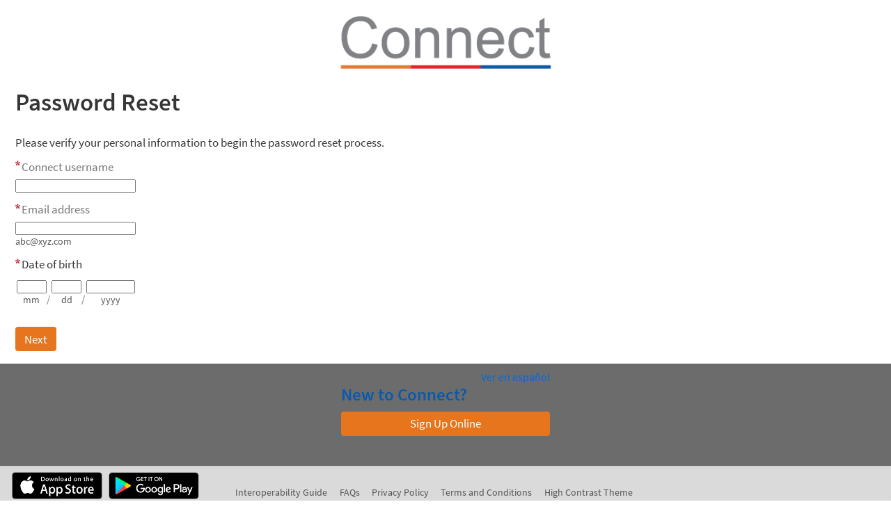

--- FILE ---
content_type: text/html; charset=utf-8
request_url: https://www.myconnectnyc.org/mychart/passwordreset.asp?postloginurl=Authentication%2F%3Futm_source%3Dcolumbianps.org%26utm_medium%3Dheader%26utm_campaign%3Duniversal_appointment%26lang%3Despanol
body_size: 30543
content:
<!DOCTYPE html PUBLIC "-//W3C//DTD XHTML 1.0 Strict//EN" "http://www.w3.org/TR/xhtml1/DTD/xhtml1-strict.dtd">
<html xmlns="http://www.w3.org/1999/xhtml" xml:lang="en" lang="en" dir="ltr" class="notile">
<head>
<title>Connect - Password Reset page</title>
<meta http-equiv="content-type" content="text/html; charset=utf-8" />
<meta http-equiv="X-UA-Compatible" content="IE=edge" />
<meta name="format-detection" content="telephone=no" />
<link rel="icon" href="/mychart/en-US/Images/favicon.ico" />
<link type="text/css" rel="stylesheet" media="All" href="/mychart/en-us/styles/common.css?v=IVAjIm8JH4K%2fwCEPpLJ7G7m2kL%2fbsDElC1BNxejzRRHZg9baaC0jHbmT%2b8WCkuY%2f" />
<link type="text/css" rel="stylesheet" media="All" href="/mychart/en-us/styles/prelogin.css?v=rs6Fcg7XnLsuAMaHdYAcgFUz1eDsywu%2bFdmA3vK5hEzi03uB0tN7XoUakN2hwDqb" />
<link type="text/css" rel="stylesheet" media="All" href="/mychart/en-us/styles/component.css?v=b4i2GWRixKr7AUfA8663QJ5Ot%2fjZljwLtFFHG0baG4XBqGuh2P%2fMfD95pmS%2fF58T" />
<link type="text/css" rel="stylesheet" media="All" href="/mychart/en-us/styles/themes.css?v=eX1zCFG8e96CJXGuFDsmQrIJwKdibAQILthUsHSXwRAuS37KWPJyUSAiOi%2fwTKsa" />
<link type="text/css" rel="stylesheet" media="All" href="/mychart/en-us/styles/externalcolors.css?v=YtDWySRrkyTdr9BRFOXkyRkiCPUdkRM0B2ySkcEsr0JFL7ZuNiGISiHr%2frs41qVR" />
<!-- -->
<style nonce='EDC84846D4D8403D95B3CA4C4154EE8E' type='text/css' id='initialBodyClass'>html{background:none!important;}body{display:none!important;}</style>
<script nonce='EDC84846D4D8403D95B3CA4C4154EE8E' type='text/javascript'>if(self===top){var InitialBodyClass=document.getElementById('initialBodyClass');if(InitialBodyClass){InitialBodyClass.parentNode.removeChild(InitialBodyClass);}}else{top.location=self.location;}</script>
<!-- -->
<noscript><meta http-equiv="refresh" content="0;./nojs.asp" /></noscript>
<script src="/mychart/scripts/external/jquery.min.js?v=dqxdLQ2Y83D6EaEYrLzaUrYn5wzP6l2FGLI3si712tHs63GZxVscQrCKdA7Yq51Y" integrity="" type="text/javascript"></script>
<script src="/mychart/scripts/utilities/jqwrappers.min.js?v=K%2fqP6MAwvP3qNWwI%2b2oznf83sAT%2fS71A4Ula5L5FGG1e4dpxIuRCNXncya%2bcNhDx" integrity="" type="text/javascript"></script>
<script src="/mychart/scripts/external/handlebars.runtime.min.js?v=7FdSEwuuKKdEffRl1JopFMXfspQhYRlHoF1kZyIDuZRN%2b3udicqZRWBsu97ekSrz" integrity="" type="text/javascript"></script>
<script src="/mychart/scripts/globalscripts/cchomepage.js?v=Kvqf1Gr6ecqf6t6K6a8qZ4qedTBy8N0llbk3u2WFLFFQRHnVaMkkI04XqpUaoMsf" integrity="" type="text/javascript"></script>
<script src="/mychart/scripts/globalscripts/testresultclick.js?v=muOpKBdvC8Mctr4CKIiI0ZGlobV10Lxa3TKgReFFYydeEtZBLt1TPtsD%2fGnGs%2fEs" integrity="" type="text/javascript"></script>
<script src="/mychart/scripts/ui_framework/core/common.min.js?v=Crxw2vKu%2b5K6LDs%2fKgPot9gT8OG45QNtB%2bEUxiH161c9JpRoN7CpTyQq96hxVnj8" integrity="" type="text/javascript"></script>
<script src="/mychart/scripts/ui_framework/core/prelogin.min.js?v=c5BtyRt%2bnxRsurlGbs8LYa7CEuRyVv95ANzvjc5V9z%2fel%2b2uMZfOeYByTRHoUst2" integrity="" type="text/javascript"></script>
<script src="/mychart/scripts/core/core.min.js?v=TnDIK0SeJVs%2f9egpeqEi00HwimrYBXdazuIAjem98b5KZ4hAhVCWDMb3BmGLTr84" integrity="" type="text/javascript"></script>
<script src="/mychart/scripts/core/debug.min.js?v=c1R2rmksYXX8%2fLgkT8xs084epKQgq%2bJI9oaBCXUi1yMsJpueOfInDN2D9sSd0pGE" integrity="" type="text/javascript"></script>
<script src="/mychart/debug/debugsettings?v=1138312578" integrity="" type="text/javascript"></script>
<script src="/mychart/scripts/core/i18n.min.js?v=Sm7q6f3QZX6tGO7yRvZ4rv6kRGuROEVnxmk5fyy89RvDWGL4k%2f6JWNjR4l0HGeZA" integrity="" type="text/javascript"></script>
<script src="/mychart/localization/formats?v=1693134283" integrity="" type="text/javascript"></script>
<script src="/mychart/scripts/wp.fdiutils.min.js?v=EiItjimnaIwJhheHteeLLwSRoMjwlZnqcbh0%2fQztIKCy%2f9yrpYSt11za2K40%2b%2fl0" integrity="" type="text/javascript"></script>
<script src="/mychart/scripts/core/pagestartup.min.js?v=uSBakEaRs4ODaGkbpBlghWaCWNS7JbnKV3aIVpjdz0Exx0%2bRNzIFbPy8VMH5MUEe" integrity="" type="text/javascript"></script>
<script src="/mychart/scripts/core/prelogin.min.js?v=HdNupGXesO8GzPIxK4z%2bYTBFdVhcJox%2fSEICFNjHOiBGYlC2ZcQBvY%2buhBwx2nb7" integrity="" type="text/javascript"></script>
<script src="/mychart/scripts/utilities/utilities.min.js?v=%2bD3%2bs0%2bidt63kLZ5DJ3kTGl%2bUIGyyC7Zum76SsftHJuhPzAjlXxGHYIiUvECUE9b" integrity="" type="text/javascript"></script>
<script src="/mychart/scripts/utilities/communityutilities.min.js?v=ruflTS0HkZ0hth%2fSFToJvgXCOa610OFezJ07XitIJpxsM7biFOIgx95J1yIufoKi" integrity="" type="text/javascript"></script>
<script src="/mychart/scripts/utilities/simpletemplates.min.js?v=jpLEdEuIasjt4wv5neeucAws5fGPThTZoY80Pkp9fRmIX2ZFqF%2fv%2fvnEGcGNKmwK" integrity="" type="text/javascript"></script>
<script src="/mychart/scripts/core/strings.min.js?v=pahhOGnsPXoD0Q%2bXZP4QmTrp7gbJxGmpdZo4MwwjVWKC7C4xKdfemm7QrsUJlGfw" integrity="" type="text/javascript"></script>
<script src="/mychart/context/webserversettings?v=-1557439280" integrity="" type="text/javascript"></script>
<script src="/mychart/en-us/scripts/commonutils.min.js?v=%2fKMpSNhh%2fn1dRr87EB0y7aIDzB9mW8Z0fzakbAPr%2b2kuqqSthxEVS32Qu4r%2b0Jra" integrity="" type="text/javascript"></script>
<script src="/mychart/mnemonics?v=-533031690" integrity="" type="text/javascript"></script>
<script src="/mychart/scripts/ui_framework/core/formvalidation.min.js?v=rwPuM4qXULDJ8fXJ9RT8ZHQb5A2S7kYTKWtNabBCc7xWMQAjl3BbrIKrALjkhgVZ" integrity="" type="text/javascript"></script>
<script src="/mychart/en-us/scripts/intkeepalive.min.js?v=Co2v5HzvWMM%2fPQ%2b98ij8kSmYdoaCDTtMxghUXL6nfzPCW3d0Oe1eQWjAo4GbGEsK" integrity="" type="text/javascript"></script>
<script src="/mychart/en-us/scripts/wp.events.min.js?v=CiFltSNgSO5ZknZAk1fRiTPWHk9YnZbquFzyyItgljlJ5A3F%2b%2bc1pvHeE5vAWwda" integrity="" type="text/javascript"></script>
<script src="/mychart/en-us/scripts/dateformat.min.js?v=NigJR4AlUz63wk3CuDOp%2bWeyQBF2rO7iTLV3fSOXLyPidcOUK4oWc4gXYvkwpjD2" integrity="" type="text/javascript"></script>
<script src="/mychart/en-us/scripts/wp.comm.min.js?v=NI90ggRPboPo60zb%2bcf4hvWTUkyqHMIF9KcBVCXTRTHBKy8sbh7JdjbifvcXjAcR" integrity="" type="text/javascript"></script>
<script src="/mychart/en-us/scripts/wp.utils.min.js?v=sEl77TUUAmq4UqAyftMYOTlEUgLNIP1zFu%2fh4zmJcdFn3fwQGx5NwiDTCmVl%2b%2fpQ" integrity="" type="text/javascript"></script>
<script src="/mychart/en-us/scripts/wp.telehealthutils.min.js?v=n%2fUcebPM%2fpjdBWQ6c8eaArCNywRJ5Q3%2bIcTDANNE44EykZ84YGCspaAeeGgM59cj" integrity="" type="text/javascript"></script>
<script src="/mychart/en-us/scripts/mychartjsstrings.min.js?v=G1IBSlpxuTWWshnUTMLTiHQPraqI1J2Ripz34ttwqL%2fMd7PoSEX8FZVvLNQwhWEF" integrity="" type="text/javascript"></script>
<script src="/mychart/rulestring/strings?v=-1907633011" integrity="" type="text/javascript"></script>
<script src="/mychart/en-us/scripts/wp.dom.min.js?v=%2b4kV6DzxhB43xDY8es%2fFbC54Yhmuaxh6Hafs6N8Xc%2bSNljlPA8Zb3mDjYx46rlfe" integrity="" type="text/javascript"></script>
<script src="/mychart/en-us/scripts/wp.controls.min.js?v=x6FL2pfYxOAZ9zKc7mVZjE7PTjlfgs07S6aH2ggFuJfLVHjrtXoPtsCe34UJzuqU" integrity="" type="text/javascript"></script>
<script src="/mychart/en-us/scripts/wp.controls.menu.min.js?v=C5M%2fuqHtVsP4thQD1x7cEZOoLXejq7PnBlWljWHRtS6aBG%2ff9aYh2oS%2blDP7%2bzVL" integrity="" type="text/javascript"></script>
<script src="/mychart/en-us/scripts/effects.min.js?v=Vmrv9jE98iq5leZS9IODDJhdwnyuQiS6g%2f2VhhvplgFQuHG0AKilwn8mS6mfOqKY" integrity="" type="text/javascript"></script>
<script src="/mychart/en-us/scripts/wp.strings.min.js?v=tYc6P%2fxcJAr2kilDeK529aQwmbzlOPYGcYxHTb9M5hzKNkj34iVYUxdcxSGlyUSN" integrity="" type="text/javascript"></script>
<script src="/mychart/scripts/utilities/jqueryextensions.min.js?v=naGYH3Wfs2OFSWJ8%2f%2bqnAJCQopPhsdZ3nVEMX78ACdOpeJ0ggJ6UYnXxOrl1n9wp" integrity="" type="text/javascript"></script>
<script src="/mychart/scripts/utilities/handlebarshelpers.min.js?v=%2bVSdiDV9aGjBl83t5JXhnpYvNup3Pu%2bCyUC9F4sJLC36c%2f9Kw40l4PHcyAEQVP4k" integrity="" type="text/javascript"></script>
<script src="/mychart/scripts/utilities/behaviors.min.js?v=2CZCoQ%2byPvgl3pn1yNrgYTWo27dFkDh4o5txCKPQmOSKr9lUOIo4g4ZNMUcX4SKy" integrity="" type="text/javascript"></script>
<script src="/mychart/scripts/utilities/epicpxhelpers.min.js?v=HA5nOKh0WYbbZJ%2b2qtW%2f2S1wC%2b0CcgOOdI%2b9K3wGkpQbQyLZKU7Uq4V1ZXhZdISx" integrity="" type="text/javascript"></script>
<script src="/mychart/scripts/ui_framework/core/uiframeworkbindings.min.js?v=3Ldn%2b6lJz4%2b%2f89vmAef6kDJ2G8dlbJFaZzm70hFA%2fbWyVdnVh8JqYAeRyk7qAU%2fj" integrity="" type="text/javascript"></script>
<script src="/mychart/templates/vbbaselinks.tmpl.min.js?v=fTUltDbBIRyBRD1cfuOKUSCC3C7gdSOOY%2bU%2bL5ikdS1saqvjPFJBhcrtDQkaIO4U" integrity="" type="text/javascript"></script>
<script src="/mychart/templates/vbprintheader.tmpl.min.js?v=HEbFOLBooXSas7nI6pqYnSZvS%2fTqmEi8qu%2bZ0SHlutsRP23hVlI3rk36K7ahNLvX" integrity="" type="text/javascript"></script>
<script src="/mychart/templates/loggingout.tmpl.min.js?v=UdRl5dsu8T8vtl6ETo2N6%2febCtSt1j1FlE16MvNYUuB4tdinlNErWim8Bmv%2buryA" integrity="" type="text/javascript"></script>
<script src="/mychart/templates/buttonbar.tmpl.min.js?v=VFksBe1PfcBA12rVHSDLg23bw9u3B4FSRfTFWMC82trQ%2fY6PKk%2fIMqaW7BPdHJTX" integrity="" type="text/javascript"></script>
<script src="/mychart/templates/overlay.tmpl.min.js?v=x2F%2fzxNQLLzoXV4%2bVwwxIyZUj9H96AH64bJOOA6nEBuDqpvct6yJdsbAwnc1ANvz" integrity="" type="text/javascript"></script>
<script src="/mychart/templates/loading.tmpl.min.js?v=SaZlN2Qph0KGPpbzE6Yb0fofPdYLt7ren3QQNkbC2Kk0RY%2bV1VLI7IHm3yg5oC9D" integrity="" type="text/javascript"></script>
<script src="/mychart/templates/externaljump.tmpl.min.js?v=y6ABphnVUS6TafQYgbLRT7YcCZFsIeDSv1Fc%2fobKCdc5io1Dzq4Iwx39UPh7gcrr" integrity="" type="text/javascript"></script>
<script src="/mychart/templates/scrollbarwidth.tmpl.min.js?v=KeuHDw8eAQkd%2bTCR8EAl9qwWP%2bRugVxGm9LItRTtVSH0WXgN%2bcGT9G19tAdpjTZA" integrity="" type="text/javascript"></script>
<script src="/mychart/templates/externalorganizationdetails.tmpl.min.js?v=POy5sNUkXEL21%2fnaAWQ%2bLHX4TITYBKobgBnX%2fxWnRTJE%2fzL2TjRVtoipPppSDgDq" integrity="" type="text/javascript"></script>
<script src="/mychart/templates/externalorganizationicon.tmpl.min.js?v=QPLYpBl2a4rS3kCPk9AyJqgNrPHk9jvl9w%2b2s7ZePt0rdyKEEut3xkXLLG6ev0Ux" integrity="" type="text/javascript"></script>
<script src="/mychart/templates/externalloadingindicator.tmpl.min.js?v=4FnLLYpQUx%2fwMLGYvp%2floX%2bagDiXr9QVxfVbRqqBUMpPxzrqY8e%2fNFgYtSMC55sG" integrity="" type="text/javascript"></script>
<script src="/mychart/templates/ui/ajaxspinner.tmpl.min.js?v=cK84eDhN7K8wmmRP2MWmcYoULpy8QRzYHYT8HO0XrsiwqkiaAiBr74ngbL95%2bcAw" integrity="" type="text/javascript"></script>
<script src="/mychart/templates/ui/zerostate.tmpl.min.js?v=NFLKDWpFS%2fB9lATQWeCpjRTfMGPpTZ%2bba4AJNlCYHRp3LpYTO3AE5%2fRkjMWnE%2buY" integrity="" type="text/javascript"></script>
<script src="/mychart/scripts/controllers/controller.min.js?v=%2bXLHC6Veavj91Hjz8YxCdcyAAbJFtb2tJP6HWZqaccw3r3pnNpJ0pzoqEswSMSHZ" integrity="" type="text/javascript"></script>
<script src="/mychart/scripts/components/component.min.js?v=wQg%2fPXIEK4tPAfEsOirX5cWMeeNbgQmLD9BguRj37UO07me1luOj%2fHKpTPwUnbLz" integrity="" type="text/javascript"></script>
<script src="/mychart/templates/infoprelogin.tmpl.min.js?v=pasU2YJXJq7qopR89f0Hv7H30AXcvw3ix6kIOlWHTziSaZw7%2foCJBXQifX5Rn5kN" integrity="" type="text/javascript"></script>
<script src="/mychart/scripts/components/viewcomponent.min.js?v=mO54I0v7wLE69q3QWajgk%2fBL3phhz6GjyPiUCtGYCcLFWW8S9BLo0MpoPJmumavC" integrity="" type="text/javascript"></script>
<script src="/mychart/scripts/components/vb6component.min.js?v=RCYpOxoW0mHwuLJYdH169TfxVZPIQuKXWxjfsIp5Gfy1GBXpj%2bwH9xHQZBzwRu%2b6" integrity="" type="text/javascript"></script>
<script src="/mychart/scripts/components/templatecomponent.min.js?v=Ncmdt1S1MBp9zi4qeGxhkvTZub6OQqSmgeNXGaaC94VqmpDkGiOtWez4vR%2bp7J5u" integrity="" type="text/javascript"></script>
<script src="/mychart/scripts/components/inlineloadingcomponent.min.js?v=GPtWyafWd8dKeA%2f4Lh28N2bIWIotlqM8UzWrYI%2fvRJI2bN6FuKaNPYQ6rKEKHA%2bK" integrity="" type="text/javascript"></script>
<script src="/mychart/scripts/components/inlineloadingwithsourcescomponent.min.js?v=zpujqRzOzRj18Y1gM35EM%2fBdvPEONGnGBeV4HNtpgxfWDnCl6sUmXPGKtV2dXXQ4" integrity="" type="text/javascript"></script>
<script src="/mychart/scripts/components/externaljumppopupcomponent.min.js?v=eWUj16Nv4G8qtXa7Ng%2fxGEAZj8rE0u65ng7Lvb0F9j25BtZK0Z7z%2bkSZhP8gkUxq" integrity="" type="text/javascript"></script>
<script src="/mychart/scripts/components/confirmcomponent.min.js?v=AsES4aYV%2bHmmDX7n12%2fAXkbmgPZYNhnSHa8oYXy3btLDMet9mmrtdEzmguFMYGcK" integrity="" type="text/javascript"></script>
<script src="/mychart/scripts/containers/containercomponent.min.js?v=h%2fsU%2f4FtlJxaRk851stquXOW43apY%2fbvak3vQxvwmYnesmdvqu186%2fbhu1UqIak%2b" integrity="" type="text/javascript"></script>
<script src="/mychart/scripts/containers/positions.min.js?v=%2bpYN6zUSP7piVOZfPALYHrNnYuaD4FbswL%2bBoo7vdMQCgYR37mK53owzph6FE1Ht" integrity="" type="text/javascript"></script>
<script src="/mychart/scripts/containers/popup.min.js?v=UH8APNioISl0YwiKMS6TbYx0irtk0DKNNSFrdImH%2bst5nlqxMN6ETg%2b5qw3WTgRw" integrity="" type="text/javascript"></script>
<script src="/mychart/scripts/containers/panel.min.js?v=pQYJTmH2qVmAAao8oBRLPtNTxKrQMv986odZs60gG6YSDiG0FuF0SYajYF6YPNU%2f" integrity="" type="text/javascript"></script>
<script src="/mychart/templates/calendar.tmpl.min.js?v=PgSuaUgJrvMojYZB6exxFiwnqeMsUfC704KtXWaRt9HuzOVl9BL7My3gLLAJ9oQD" integrity="" type="text/javascript"></script>
<script src="/mychart/scripts/components/calendar.min.js?v=6EB6yB64Goeq%2fBD4JBgyOili3%2fzLwxK2CQhUO2L%2ffmPtT8sHHa2z6ndCZZcRW9iZ" integrity="" type="text/javascript"></script>
<script src="/mychart/scripts/containers/multimonthcalendar.min.js?v=m0eNryMIRfBRyzOSvUJprzS%2bh1XcflE5oRhuQadbdmBzV5GJp06mSo3jjKZi%2bUOf" integrity="" type="text/javascript"></script>
<link type="text/css" rel="stylesheet" media="All" href="/mychart/en-us/styles/calendars.css?v=6s16UKSgobbD94iHrqo0y9As8goaARY%2bqGx2dFBgnmNxTr0NF2FISKZIO0cf9hu%2b" />
<script src="/mychart/en-us/scripts/calendars.min.js?v=%2b5bnxL9Nt%2flQR09YtiIt6b%2bRH0BsLAjoXqp%2b%2fzQKhtZZ96%2fRgXEWwIOFjBrxOTKJ" integrity="" type="text/javascript"></script>
<script src="/mychart/en-us/scripts/wp.validators.min.js?v=poixSN9YBr%2b5q2IvKcKIFHreptI4aDmXrSh%2bn9uYD4fSGDXDa4Emh%2bPlVAscTLqN" integrity="" type="text/javascript"></script>
<script src="/mychart/scripts/containers/htmltemplatecontainer.min.js?v=QgfWb3Og7C6oGMeLYs0L9FIq2u5AW4FJAj9%2bh62UuY8kErR5sDLVRBpdNeAY6c0r" integrity="" type="text/javascript"></script>
<script src="/mychart/scripts/components/safetoredirectcomponent.min.js?v=H0Krd2x7bZ7p8KMRArJFviMQMLsLVbz7ctkHEGvRXROajmXKyrV2t1EkdbGupWOu" integrity="" type="text/javascript"></script>
<script src="/mychart/scripts/components/timeoutwarningcomponent.min.js?v=Gp4wvEUNmlH89beuQf0o8J6UxyIlOqf%2fikSyrzxpzuqrrnyNF1TLTMbRejeDKyRe" integrity="" type="text/javascript"></script>
<script src="/mychart/scripts/components/loggingoutcomponent.min.js?v=4xQPS833F9ttBg%2b2MYBRZYRBtHfW8L74MMSIt3WvScHcBnyYlJyy0izfjZk9O9Bt" integrity="" type="text/javascript"></script>
<script src="/mychart/scripts/components/messagecomponent.min.js?v=yg2MzbKY%2b6CcOrCNATdzbqv797OYvi0QW6lk%2bLYhV7tvcFo4ORkS8hHyoC68FeQ2" integrity="" type="text/javascript"></script>
<script src="/mychart/areas/analytics/scripts/models/viewevent.min.js?v=sAfLHtydALN8s3xX1E0e6pLFcmVv%2bUnrfbhVdNziQag%2fqYHsCVYbUZ77zavLtP9A" integrity="" type="text/javascript"></script>
<script src="/mychart/areas/analytics/scripts/models/useractionevent.min.js?v=6j7iWOtefQj1kxZYidIov7RsQsIrfIh%2fpmYz2m4x2%2fsmqp6qx%2fnnqDj%2fHpT9Buvn" integrity="" type="text/javascript"></script>
<script src="/mychart/areas/analytics/scripts/controllers/usagetrackingcontroller.min.js?v=y3ygVTjZPAmsFqB3bSzIwZiDJvJ2mm%2f3MeNIvtCSAhX25qZCrOyirE9SwToT4dlg" integrity="" type="text/javascript"></script>
<script src="/mychart/scripts/common/model.min.js?v=Ky0JRNvj3a3MWWzaIGupf%2fMXovidBvl8Axx8mkNGNtOAiKPt6S8CG9LqcJifcUCv" integrity="" type="text/javascript"></script>
<script src="/mychart/scripts/common/modelcollection.min.js?v=OehgIkg%2bH%2bGfbNsHC6ch2E%2f5GbhhgiyNc0lbiNWO3J%2fOkDfcHVMJ0fpfk9cgZuFR" integrity="" type="text/javascript"></script>
<script src="/mychart/templates/ui/command.tmpl.min.js?v=B%2fcA5Q1Mk5odr0NxEVCbTmiit0c8y%2feelQgHEYZC8s2gH1FaUF6vxx6lI03VGaSU" integrity="" type="text/javascript"></script>
<script src="/mychart/scripts/models/ui/command.min.js?v=43sbWTXWok0Yc%2frgIFXvfb6qwxmvwZD1jdyEoprwUQI26tamSrYPYIMf6%2b3C673m" integrity="" type="text/javascript"></script>
<script src="/mychart/scripts/controllers/ui/localeswitchercontroller.min.js?v=4D99MZFXexnfr9P8EMgBxx1jMtTSDgntQZvCafyJQo%2b9zUEd1Jn3Z4rcQl0UezOF" integrity="" type="text/javascript"></script>
<link type="text/css" rel="alternate stylesheet" media="All" href="/mychart/en-us/styles/highcontrast.css?v=dKoHH3x4zR5XwnmD7UeqTH1v7bINRWb5cF4ZVife4%2fojBHEApvIsryimuGDkgqYf" title="High Contrast" disabled="" />
<script src="/mychart/en-us/scripts/signup_login.min.js?v=uRAyaYew036kYTUksytqguZ4%2fr%2fB6%2fkbFR05sVMhwTiOJBWqkx1eWO7Xc4xDsqlF" integrity="" type="text/javascript"></script>
<script src="/mychart/en-us/scripts/wp.strings.min.js?v=tYc6P%2fxcJAr2kilDeK529aQwmbzlOPYGcYxHTb9M5hzKNkj34iVYUxdcxSGlyUSN" integrity="" type="text/javascript"></script>
<link type="text/css" rel="stylesheet" media="All" href="/mychart/en-us/styles/mobile_responsivesite.css?v=kUDbZo4a54Xe86uKhbp2Zjx1VWVCwEy8WAAbutt%2bHBp1POPi6AzKWLUvRqWd2PcE" />
<link type="text/css" rel="stylesheet" media="All" href="/mychart/en-us/styles/mobile_gridadapter.css?v=0TtspZ0Y7jIwvNkIT%2bAwt4REGygWI%2fdT1YGGNwmuMiPQVtpUWrJRtInPr4D%2fEn1t" />
<script src="/mychart/scripts/utilities/makevbpageresponsive.min.js?v=xirgWKqTGW49LqQuWD5whumwlVkP3Hz1AuDMqBoWNfWqqlvDKZApOXOvI3deuiN%2b" integrity="" type="text/javascript"></script>
<link type="text/css" rel="stylesheet" media="All" href="/mychart/en-us/styles/authentication.css?v=xNFWX%2fuxE883rIU68JzokweGAfhjGhTi8fzymiDsimbObUa%2b0gua8A9agU6H0rOo" />
<link type="text/css" rel="stylesheet" media="All" href="/mychart/en-us/styles/wc_overrides.css?v=%2bdPBML2mQ9A%2f9M0g1G0QjKcc7TxXDypi686%2brfjl08Ao6cA1XfpmNN24ay1yIylQ" />
<script nonce='EDC84846D4D8403D95B3CA4C4154EE8E' type="text/javascript">
$$WP.Strings.add("PopupHelpIconAlt", HTMLUnencode("See Instructions."), "Global");
$$WP.Strings.add("PopupHelpIconAltFull", HTMLUnencode("See Instructions. Screen readers: use read next line command to hear instructions."), "Global");
</script>
</head>
<body  class="resetPage hasNoCommunityLinks isPrelogin color1 graphicHeader md_default">
<div id="classicPopupRoot" class="overlayContainer"><div id="onboarding-content" class="jqHidden"></div></div><div id="wrap" class="withSidebar" data-hide-during-popup="true"><header id="header" class="prelogin"></header><div id="content" class="hasSidebar"><main id="main"><a class="logo" href="/mychart/" title="Connect"></a><div class="title"><h1 class="header">Password Reset</h1></div><div id="passwordResetErrorMessage" class="alertHeader"></div><p class="pretext">Please verify your personal information to begin the password reset process.</p>
<form autocomplete="off" method="post" action="/mychart/passwordreset.asp" id="passwordresetForm"csp-guid-submit="0A867F3CD0224A75B25533F6580C9E65"><div class="formcontents"><div class="hidden"><input type="hidden" class="hidden" name="passwordresetformtoken" value="EB915414A06941ADAE5D36298447C53A" /></div><div class="formsection legacyLabelledField"><div><label for="userID" class="fieldGroupPrompt required">Connect username</label></div><input data-permissive="true" disabled="disabled" class="disabledfield jsreq withAutoComplete" type="text" autocomplete="username" name="userID" id="userID" maxlength="128" value="" csp-guid-blur="18B9136BED38460BA4A0615BA1781BA1" csp-guid-keyup="0C41918C9E1E417D8665D1DF5D752D79" /><div class="helptext accessibleLabel"></div><div id="userIDerror" class="alert recoverFieldError"></div></div><div class="formsection legacyLabelledField"><label for="email" class="fieldGroupPrompt required">Email address</label><script nonce='EDC84846D4D8403D95B3CA4C4154EE8E' type="text/javascript">var sEmptyFieldErroremail = HTMLUnencode("&lt;span class=&quot;clearlabel&quot;&gt;Error: &lt;/span&gt;Please enter your email address.");var sInvalidFieldErroremail = HTMLUnencode("&lt;span class=&quot;clearlabel&quot;&gt;Error: &lt;/span&gt;Invalid email address.");</script><input disabled="disabled" class="disabledfield jsreq" type="text" name="email" id="email" value="" maxlength="50" csp-guid-keyup="0F8EEDFAF193434B86F128886057878F" csp-guid-blur="C331A014E13C4E61AEC21B8F203BD012" /><div class="helptext accessibleLabel">abc@xyz.com</div><div id="emailerror" class="alert recoverFieldError"></div></div><script nonce='EDC84846D4D8403D95B3CA4C4154EE8E' type="text/javascript">var sEmptyFieldErrorDOB = HTMLUnencode("&lt;span class=&quot;clearlabel&quot;&gt;Error: &lt;/span&gt;Please enter your date of birth."), sInvalidFieldErrorDOB = HTMLUnencode("&lt;span class=&quot;clearlabel&quot;&gt;Error: &lt;/span&gt;Invalid date of birth.");</script><fieldset class="formsection legacyLabelledField"><legend class="fieldGroupPrompt required">Date of birth</legend><label class="clearlabel inlinelabel" for="dob1">Month of birth</label><div class="segment2"><input disabled="disabled" class="disabledfield jsreq" type="text" name="dob" id="dob1" maxlength="2" value="" csp-guid-keyup="40264E69956C4E318F4C57808A773EFB" csp-guid-keydown="A4F6D7C614CC4989BA3E12456807A5BF" csp-guid-blur="0A5118744EE44F9DAA9ADA0796B48E62" csp-guid-click="B34A979207594434B739A79FDBFDAA9B" csp-guid-keypress="784B000906E042F8BB3CD614D6E40089" /><div class="helptext accessibleLabel">mm</div></div><span class="separator subtle">/</span><label class="clearlabel inlinelabel" for="dob2">Day of birth</label><div class="segment2"><input disabled="disabled" class="disabledfield jsreq" type="text" name="dob" id="dob2" maxlength="2" value="" csp-guid-keyup="513CBC00E56F44DFAB35C439FE52103F" csp-guid-keydown="7A4D3E855BE744ACB00B555C72B89DCD" csp-guid-blur="D119D1F06671418D9E3D234E7FD59909" csp-guid-click="120B65CCD08F475FAB54F8C671ED45CE" csp-guid-keypress="3BB301642C4148B79DB48ABDCE86D12A" /><div class="helptext accessibleLabel">dd</div></div><span class="separator subtle">/</span><label class="clearlabel inlinelabel" for="dob3">Year of birth</label><div class="segment4"><input disabled="disabled" class="disabledfield jsreq" type="text" name="dob" id="dob3" maxlength="4" value="" csp-guid-keyup="21A7A1238A604294911EC19676CE83AC" csp-guid-keydown="75BE782AE22B4A22954AF9102C593338" csp-guid-blur="7BA2FB795B834FA7B1446E3B073A3A72" csp-guid-click="0AD2800C1FF5412DAF143D97F1EB3DFA" csp-guid-keypress="4915D701DD7E47E0AD503B86FB6D3D92" /><div class="helptext accessibleLabel">yyyy</div></div><div id="doberror" class="alert recoverFieldError"></div></fieldset><div class="formsection formbuttons"><input class="hidden" type="hidden" name="passwordreset" value="Next" />			<input class="button disabled jsreq nextstep" type="submit" name="PASSWORDRESET" id="PASSWORDRESET" value="Next" title=""  disabled="disabled"/></div> </div></form></main><aside id="sidebar"><div id="locale_container" class="prelogin"><a href="/mychart/passwordreset.asp?postloginurl=Authentication%252F%253Futm%5Fsource%253Dcolumbianps%2Eorg%2526utm%5Fmedium%253Dheader%2526utm%5Fcampaign%253Duniversal%5Fappointment%2526lang%253Despanol&amp;lang=espanol" csp-guid-click="62FF6889E6D94C7086A3EB1A00E020C3"><span class="localename">Ver en español</span><abbr class="abbreviatedname" title="Ver en español">Esp</abbr></a></div><div class="loginAlerts"><div class="hidden errorMessage" id="loginErrorMessage"></div><div id="nojavascript"><span class="alert"><img src="/mychart/en-US/Images/warning.png" alt="" />&nbsp;<span class="clearlabel">Error: </span>You must enable JavaScript to use this site.</span><span><a target="_blank" href="Help/JavaScript">Click here for instructions on enabling JavaScript.</a></span></div></div><div class="posttext"><script type="text/javascript">
				function addContact() 
				{
					if ($('#passwordResetErrorMessage').children().length == 0) {return;}
					else {
						$(".card").append('<br><h4 class="alert" style="color:#ff0000;">Still having trouble logging in?</h4><p>If you do not remember any of this information, please contact Connect Technical Support at 646-962-4200 to help you regain access to your account. Support is available 24 hours a day, 7 days a week.</p><br>');
					}
				}
				addContact();
				</script>
				<h2>New to Connect?</h2><a onclick="$$WP.Utilities.TryRedirect('./signup'); return false;" href="./Signup" class="button otherbutton">Sign Up Online</a></div></aside><footer id="footer"><div id="mainFooter" class="mainStyle"></div><div id="sidebarFooter" class="sidebarStyle"><div id="mychart_by_epic_logo_wrapper"><img id="mychart_by_epic_logo" src="/mychart/en-US/images/MyChartIsEpic_inline_dark.svg" alt="" /></div><span class="copyright" lang="en"><a href="/mychart/Authentication/Login?mode=stdfile&amp;option=epiccopyright" csp-guid-click="55D6353E0D234132B6B1AE732CBEEFFF"><span class="copystring">MyChart&reg; licensed from Epic Systems Corporation</span><span class="copyyear"> &copy; 1999 - 2026</span></a></span></div></footer></div><div id="menuWrapper"></div></div><script id='cspScripts' nonce='EDC84846D4D8403D95B3CA4C4154EE8E' type='text/javascript'>
(function(){
window.addEventListener( 'load', function(event){enableInputs(); assignInlineEventHandlers(); $$WP.IEHardStopDisabled=true; WP.DOM.Browser.checkBrowserSupported();});
$afe.select('[csp-guid-submit="0A867F3CD0224A75B25533F6580C9E65"]').on( 'submit', function(event){return doAccessCheck(0,1,'/mychart/en-US/Images/warning.png',0,0,'passwordResetErrorMessage','passwordresetForm',9);});
$afe.select('[csp-guid-blur="18B9136BED38460BA4A0615BA1781BA1"]').on( 'blur', function(event){isBasicInlineValidationError(this,'userIDerror','','','','','','','1','',-1);});
$afe.select('[csp-guid-keyup="0C41918C9E1E417D8665D1DF5D752D79"]').on( 'keyup', function(event){isBasicInlineValidationError(this,'userIDerror','','','1','','','','1','',-1);});
$afe.select('[csp-guid-keyup="0F8EEDFAF193434B86F128886057878F"]').on( 'keyup', function(event){isEmailSingleFieldError(this,'emailerror',sEmptyFieldErroremail,sInvalidFieldErroremail, 1,'',1);});
$afe.select('[csp-guid-blur="C331A014E13C4E61AEC21B8F203BD012"]').on( 'blur', function(event){isEmailSingleFieldError(this,'emailerror',sEmptyFieldErroremail,sInvalidFieldErroremail,'',1);});
$afe.select('[csp-guid-blur="0A5118744EE44F9DAA9ADA0796B48E62"]').on( 'blur', function(event){easyDOBEntry(this,1); isDiscreteFieldsError('dob','3','1','doberror',sEmptyFieldErrorDOB,sInvalidFieldErrorDOB,'',this,'1','1');});
$afe.select('[csp-guid-keydown="A4F6D7C614CC4989BA3E12456807A5BF"]').on( 'keydown', function(event){easyDOBEntry(this,1,'',1); checkIfTabAllowed(event,this); checkIfFocusOnPrevField(event,this,'dob',1);});
$afe.select('[csp-guid-keyup="40264E69956C4E318F4C57808A773EFB"]').on( 'keyup', function(event){autotab(event,this,document.getElementById('dob2')); isDiscreteFieldsError('dob','3','1','doberror',sEmptyFieldErrorDOB,sInvalidFieldErrorDOB,'1',this,'1','1');});
$afe.select('[csp-guid-keypress="784B000906E042F8BB3CD614D6E40089"]').on( 'keypress', function(event){removeCharFromField(event,this,'/','2');});
$afe.select('[csp-guid-click="B34A979207594434B739A79FDBFDAA9B"]').on( 'click', function(event){selectIfFull(this);});
$afe.select('[csp-guid-blur="D119D1F06671418D9E3D234E7FD59909"]').on( 'blur', function(event){easyDOBEntry(this,1); isDiscreteFieldsError('dob','3','1','doberror',sEmptyFieldErrorDOB,sInvalidFieldErrorDOB,'',this,'1','1');});
$afe.select('[csp-guid-keydown="7A4D3E855BE744ACB00B555C72B89DCD"]').on( 'keydown', function(event){easyDOBEntry(this,1,'',1); checkIfTabAllowed(event,this); checkIfFocusOnPrevField(event,this,'dob',2);});
$afe.select('[csp-guid-keyup="513CBC00E56F44DFAB35C439FE52103F"]').on( 'keyup', function(event){autotab(event,this,document.getElementById('dob3')); isDiscreteFieldsError('dob','3','1','doberror',sEmptyFieldErrorDOB,sInvalidFieldErrorDOB,'1',this,'1','1');});
$afe.select('[csp-guid-keypress="3BB301642C4148B79DB48ABDCE86D12A"]').on( 'keypress', function(event){removeCharFromField(event,this,'/','2');});
$afe.select('[csp-guid-click="120B65CCD08F475FAB54F8C671ED45CE"]').on( 'click', function(event){selectIfFull(this);});
$afe.select('[csp-guid-blur="7BA2FB795B834FA7B1446E3B073A3A72"]').on( 'blur', function(event){easyDOBEntry(this,1,1); isDiscreteFieldsError('dob','3','1','doberror',sEmptyFieldErrorDOB,sInvalidFieldErrorDOB,'',this,'1','1');});
$afe.select('[csp-guid-keydown="75BE782AE22B4A22954AF9102C593338"]').on( 'keydown', function(event){easyDOBEntry(this,1,1,1); checkIfTabAllowed(event,this); checkIfFocusOnPrevField(event,this,'dob',3);});
$afe.select('[csp-guid-keyup="21A7A1238A604294911EC19676CE83AC"]').on( 'keyup', function(event){isDiscreteFieldsError('dob','3','1','doberror',sEmptyFieldErrorDOB,sInvalidFieldErrorDOB,'1',this,'1','1');});
$afe.select('[csp-guid-keypress="4915D701DD7E47E0AD503B86FB6D3D92"]').on( 'keypress', function(event){removeCharFromField(event,this,'/','2');});
$afe.select('[csp-guid-click="0AD2800C1FF5412DAF143D97F1EB3DFA"]').on( 'click', function(event){selectIfFull(this);});
$afe.select('[csp-guid-click="D044BBE03F6847C3A2FB96D91843D3B4"]').on( 'click', function(event){$$WP.Utilities.TryRedirect(this.href); return false;});
$afe.select('[csp-guid-click="62FF6889E6D94C7086A3EB1A00E020C3"]').on( 'click', function(event){$$WP.Utilities.TryRedirect(this.href); return false;});
$afe.select('[csp-guid-click="55D6353E0D234132B6B1AE732CBEEFFF"]').on( 'click', function(event){$$WP.Utilities.TryRedirect(this.href); return false;});
})();
</script></body></html>

--- FILE ---
content_type: text/css
request_url: https://www.myconnectnyc.org/mychart/en-us/styles/wc_overrides.css?v=%2bdPBML2mQ9A%2f9M0g1G0QjKcc7TxXDypi686%2brfjl08Ao6cA1XfpmNN24ay1yIylQ
body_size: 5731
content:
/* TASK1090911 - Research Studies pretext */
#WCMlink {
  width: 25%;
}

#CUIMClink {
  width: 39%;
}

.rshlink a {
  display: inline-block;
}

@media screen and (max-width: 768px) {
#WCMlink, #CUIMClink {
  width: 50%;
	}
}

/* Remove arrows from Alert text on Terms and Conditions page */
body.md_termsconditions_index .alert:not(:empty)::before {
  border-style: none !important;
}

/* TASK0665741 - Remove back to locations button on Guest Estimates page */
body.md_guestestimates_acceptdisclaimer #main .back .button {
  display: none;
}

/* PRJTASK0322672 - Remove No ROI banner */
.ReleaseOfInformation .Banner.warning {
  display: none;
}

/* Make help text on Questionnaires larger */
.section .question legend .helptext {
  font-size: 16px !important;
  margin-left: 0 !important;
}

/* Make buttons in Questionnaires clearer */
label.togglebutton[for] {
  box-shadow: 0 2px 3px rgba(12, 11, 11, 0.87);
  min-height: 2.75rem;
}

/* Make card text red */
.card .cardline,
.SchedulingOption .description {
    color: #CC3443;
}

/* Billing logo fixes */
.ba_saIcon {
  max-width: 150px;
}

.ba_saIcon_large {
  max-width: 175px;
}

.accountSummaryFeedItem .accountSummaryBody .serviceArea .serviceAreaLogo {
  display: none;
}

.payment_activity_header .header_logo {
  max-width: 100%;
}

.payment_activity_header .header_logo > img {
  height: auto;
  width: auto;
}

#ba_details_header.col-9 {
  width: calc(45% - 12px);
}

#ba_details_logo .ba_saIcon_large {
  max-width: 175px;
}

/* External payment page fixes` */
#extPmtPageFrame,
#guestPay-content #extPmtPageFrame,
#guestPay-content #iFrameLoadingIndicator {
  min-height: 35rem;
}

#iFrameLoadingIndicator.mobileExtPmtPage,
#extPmtPageFrame.mobileExtPmtPage {
  min-height: 60rem;
}

/* eCheck-In app icon badges */
.badges {
  display: inline-block;
  vertical-align: bottom;
  width: 16rem;
}

.badges a {
  display: inline-block;
  margin: 0 0.25rem;
  vertical-align: bottom;
}

.badges a:first-child {
  margin: 0 0.25rem 0 0;
}

.badges a:last-child {
  margin: 0 0 0 0.25rem;
}

.badges .badge {
  width: 7.5rem;
  vertical-align: bottom;
}

/* Login page */
body.isPrelogin #main {
  background-color: #fff;
}

img.tri {
  display: block;
  margin-left: auto;
  margin-right: auto;
  max-width: 75%;
}

.info {
  display: block;
}

a.newuser {
  margin-left: 35%;
  margin-right: 35%;
}

@media screen and (min-width: 768px) {
  .mobile .instantactivation,
  .mobile .instactconfirmation {
    background: #6c6c6c;
  }
}

#mainFooter,
#footer .midlogin {
  background-color: #fff;
}

#sidebarFooter {
  background-color: #ddd;
}

/* Custom Support form */
#ContactUs .section .content .contact h2 {
  color: #ea212d;
  font-size: 16px;
}

#ContactUs .section .content .contact p {
  margin-left: 0%;
}

#ContactUs div.accordion {
  position: relative;
  color: #ea212d;
  border: 1px solid #ddd;
  border-width: 1px 0 0;
  cursor: pointer;
  margin: 0;
  padding: 20px 55px 20px 10px;
  font-size: 16px;
  transition: 0.4s ease;
  width: 90%;
}

#ContactUs div.accordion::after {
  content: '+';
  width: 50px;
  display: block;
  position: absolute;
  top: 5px;
  right: 0;
  font-size: 40px;
  color: #ea212d;
  text-align: center;
  border-left: 1px solid #ddd;
}

#ContactUs div.accordion.active::after {
  content: '-';
}

#ContactUs div.panel {
  padding: 0 18px;
  max-height: 0;
  overflow: hidden;
  transition: 0.4s ease-out;
  opacity: 0;
}

#ContactUs div.panel.show {
  opacity: 1;
  max-height: 500px;
}

#ContactUs div.panel p,
#ContactUs div.panel.show p {
  width: 90% !important;
}

/* Custom Referral Request form */
#referral {
  width: 4% !important;
}

#refcheck {
  width: 4% !important;
  margin-top: 13px !important;
}

#ReferralRequest .section .content label {
  position: relative;
  top: 1.5rem;
  width: 25%;
  margin-top: -1rem;
}

#ReferralRequest .section .content select,
#ReferralRequest .section .content input:not(.button) {
  margin-left: 27%;
  width: 73%;
  margin-top: 0;
}

#ReferralRequest .section .content select,
#ReferralRequest .section .content ul,
#ReferralRequest .section .content input:not(.radio) {
  margin-bottom: 15px;
}

/* Mobile display fixes */
.mobile .accessPage .formsection label + .helptext,
.mobile .signupPage .formsection label + .helptext,
.mobile .notificationPage .formsection label + .helptext {
  display: block;
}

.mobile .helpwrap .logo,
.mobile .helpwrap #sidebar,
.mobile .helpwrap #footer {
  display: none !important;
}

.mobile .thirdparty > img {
  min-width: 1em;
  right: 550px;
}

.mobile .logo {
  background: rgba(0, 0, 0, 0) url("../images/loginlogo-mobile.png") no-repeat scroll center center;
  background-size: contain;
  height: 11rem;
}

.mobile #OAuthAccessForm #IconPane {
  display: none;
}

.mobile .instactconfirmation #wrap #logo {
  background-color: rgb(238, 238, 238);
  margin-left: 0;
}

.mobile .instactconfirmation #wrap #confirmationbox {
  background: rgba(0, 0, 0, 0);
}

/* Login Widget */
.embedded #submit,
.embedded #submit:focus,
.embedded #submit:hover,
.embedded #noCookiesButton,
.embedded .signup .button,
.embedded .signup .button:focus,
.embedded .signup .button:hover {
  background-color: #6C6C6C !important;
}

.embedded .isPrelogin {
  background: none;
}

/* stylelint-disable no-descending-specificity */
.embedded #main h2 {
  color: #6C6C6C;
}
/* stylelint-enable no-descending-specificity */

.embedded .widget {
  text-align: center;
}

/* stylelint-disable no-descending-specificity */
.embedded .widget .button {
  background-color: #6C6C6C !important;
  display: inline-block;
}
/* stylelint-enable no-descending-specificity */

.embedded .widget a:not(:last-child)::after {
  content: none;
}

body.embedded .button.secondary.neutral,
body.embedded .button.secondary.neutral:hover {
  color: #fff;
}

/* TASK0582454 - Open Scheduling Widget */
body.embedded .setOfStepsContainer .filterButtonContainer .filterControlsParent {
  padding-bottom: 0.5rem;
}

body.embedded .setOfStepsContainer .filterButtonContainer .filterControlsParent .dateContainerParent {
  width: auto;
}

body.embedded .setOfStepsContainer .filterButtonContainer .filterControlsParent .dateContainerParent #fromDate_message {
  position: absolute;
  height: 1px;
  width: 1px;
  overflow: hidden;
  word-wrap: normal;
  clip: rect(1px 1px 1px 1px);
  clip: rect(1px, 1px, 1px, 1px);
}

body.embedded .setOfStepsContainer .filterButtonContainer .filterControlsParent .filterControl::before,
body.embedded .setOfStepsContainer .filterButtonContainer .filterControlsParent .filterControl::after {
  content: " ";
  display: table;
}

body.embedded .setOfStepsContainer .filterButtonContainer .filterControlsParent .filterControl::after {
  clear: both;
}

body.embedded .setOfStepsContainer .filterButtonContainer .filterControlsParent .dayTimeControl {
  width: auto;
}

body.embedded .setOfStepsContainer .filterButtonContainer .filterControlsParent .personControl {
  width: auto;
}

body.embedded .setOfStepsContainer .filterButtonContainer .filterControlsParent .locationControl {
  width: auto;
}

body.embedded .setOfStepsContainer .stepContainer .filterControl {
  height: auto;
}

body.embedded .setOfStepsContainer .stepContainer .filterControl .optionsgroup {
  width: calc(100% - 1rem);
  min-width: 0;
  right: 0.5rem !important;
}

/* stylelint-disable no-descending-specificity */
body.embedded .setOfStepsContainer .stepContainer .filterControl .optionsgroup .button {
  width: auto;
}
/* stylelint-enable no-descending-specificity */

body.embedded .setOfStepsContainer .stepContainer .filterControl .optionsgroup .dayOfWeek li {
  width: 50%;
}

@media only screen and (min-width: 32rem) {
  body.embedded .setOfStepsContainer .stepContainer .filterControl .optionsgroup .dayOfWeek li {
    width: 33.33333%;
  }
}

body.embedded .setOfStepsContainer .stepContainer .filterControl #locationGroup .departmentFilter {
  width: 100%;
}

@media only screen and (min-width: 32rem){
  body.embedded .setOfStepsContainer .stepContainer .filterControl #locationGroup .departmentFilter {
    width: 50%;
  }
}

body.embedded .setOfStepsContainer .stepContainer .openingsData .slotslist .slotdetailaction {
  background-color: #398465;
}

body.embedded .setOfStepsContainer .stepContainer .openingsData .slotslist .slotdetailaction:focus,
body.embedded .setOfStepsContainer .stepContainer .openingsData .slotslist .slotdetailaction:hover,
body.embedded .setOfStepsContainer .stepContainer .openingsData .slotslist .slotdetailaction.selected {
  -webkit-transform: scale(1.05);
  transform: scale(1.05);
  background-color: #2b644c;
}

body.embedded .setOfStepsContainer .signupContainer .card.loginContainer {
  background: #fff -webkit-gradient(linear, left top, left bottom, from(rgba(57,132,101,0.05)), to(rgba(57,132,101,0.1))) repeat scroll 0 0;
  background: #fff linear-gradient(to bottom, rgba(57,132,101,0.05) 0%, rgba(57,132,101,0.1) 100%) repeat scroll 0 0;
}

body.embedded div.setOfStepsContainer .signupContainer .signupStepsContainer .signupStep.landing.card.offscreen,
body.embedded div.setOfStepsContainer .signupContainer .signupStepsContainer .signupStep.userinfo.card.offscreen,
body.embedded div.setOfStepsContainer .signupContainer .signupStepsContainer .signupStep.insurance.card.offscreen {
  height: 0;
}

body.embedded div.setOfStepsContainer .signupContainer .signupStepsContainer .signupStep.userinfo.card legend+.column:nth-child(2):last-child {
  width: 100%;
}

body.embedded div.setOfStepsContainer .signupContainer .signupStepsContainer .signupStep.userinfo.card legend+.column:nth-child(2):last-child #Race {
  width: 100%;
}

@media only screen and (min-width: 700px) {
  body.embedded .lb_content {
    margin: 0;
    -webkit-transform: translateX(-50%);
    transform: translateX(-50%);
  }

  body.embedded .lb_content .visibleCaptchaContainer {
    text-align: center;
  }

  body.embedded .lb_content .visibleCaptchaContainer .__captchaCore > * {
    margin: 0.5rem auto;
  }
}

@media only screen and (max-width: 699px) {
  body.embedded div.setOfStepsContainer div.openingsControls .filterControl,
  body.embedded div.setOfStepsContainer .progressbar {
    display: block !important;
  }
}

/* stylelint-disable no-descending-specificity */
body.embedded .setOfStepsContainer .button {
  background-color: #398465 !important;
}
/* stylelint-enable no-descending-specificity */

body.embedded .setOfStepsContainer .button.prevMainStep {
  background-color: transparent !important;
  border: 1px solid #398465;
  color: #398465;
}

body.embedded .setOfStepsContainer .button.prevMainStep:focus,
body.embedded .setOfStepsContainer .button.prevMainStep:hover {
  color: #fff;
  background-color: #398465 !important;
}

body.embedded .setOfStepsContainer .button:focus,
body.embedded .setOfStepsContainer .button:hover {
  background-color: #296049 !important;
}

body.embedded .setOfStepsContainer .button.disabled,
body.embedded .setOfStepsContainer .button.disabled:focus,
body.embedded .setOfStepsContainer .button.disabled:hover {
  background-color: #aaa !important;
  color: #333 !important;
}

body.embedded .setOfStepsContainer input.prettycheck:checked+label::before,
body.embedded .setOfStepsContainer input.buttoncheck:checked+label.buttoncheck::before {
  background-color: #398465;
  border-color: #2c684f;
}

body.embedded .setOfStepsContainer input:checked+label.togglebutton[for],
body.embedded .setOfStepsContainer input.buttoncheck:checked+label.buttoncheck {
  background-color: #48a880;
  color: #000;
}

body.embedded .setOfStepsContainer #main .title h1,
body.embedded .setOfStepsContainer #main h2,
body.embedded .setOfStepsContainer #main h3,
body.embedded .setOfStepsContainer #main h4,
body.embedded .setOfStepsContainer #main .header,
body.embedded .setOfStepsContainer #main .heading,
body.embedded .setOfStepsContainer #main .hover a.header:hover,
body.embedded .setOfStepsContainer #main .hover a.heading:focus,
body.embedded .setOfStepsContainer #main .hover a.heading:hover,
body.embedded .setOfStepsContainer #main .titlebar,
body.embedded .setOfStepsContainer #main .sectionheader,
body.embedded .setOfStepsContainer #main .formsection>legend,
body.embedded .setOfStepsContainer #main table thead tr {
  color: #363636 !important;
}

body.embedded .setOfStepsContainer table tr.hover,
body.embedded .setOfStepsContainer table tr td.selected,
body.embedded .setOfStepsContainer table.hoverable tr:hover,
body.embedded .setOfStepsContainer .section .content .hover:not(.button):not(.card),
body.embedded .setOfStepsContainer .list.hoverable:not(.collapsible) a:not(.button):focus,
body.embedded .setOfStepsContainer .list.hoverable:not(.collapsible) a:not(.button):hover,
body.embedded .setOfStepsContainer .list.hoverable:not(.collapsible) li:focus,
body.embedded .setOfStepsContainer .list.hoverable:not(.collapsible) li:hover,
body.embedded .setOfStepsContainer .list.hoverable.collapsible a.collapsed:focus,
body.embedded .setOfStepsContainer .list.hoverable.collapsible a.collapsed:hover,
body.embedded .setOfStepsContainer .list.hoverable.collapsible li.collapsed:focus,
body.embedded .setOfStepsContainer .list.hoverable.collapsible li.collapsed:focus a,
body.embedded .setOfStepsContainer .list.hoverable.collapsible li.collapsed:hover,
body.embedded .setOfStepsContainer .list.hoverable.collapsible li.collapsed:hover a,
body.embedded .setOfStepsContainer .list.hoverable.collapsible li.collapsed a:focus,
body.embedded .setOfStepsContainer .list.hoverable.collapsible li.collapsed a:hover,
body.embedded .setOfStepsContainer .MessageList .SingleMessage.collapsed .inlinedelete:focus,
body.embedded .setOfStepsContainer .SingleIndicator.collapsed.hover,
body.embedded .setOfStepsContainer .listHolder>.listRow.hover,
body.embedded .setOfStepsContainer .listHolder>.listRow.selected,
body.embedded .setOfStepsContainer .clickable:hover,
body.embedded .setOfStepsContainer .clickable:focus,
body.embedded .setOfStepsContainer .clickable a:focus {
  background: #dbf0e7;
}

body.embedded .setOfStepsContainer .filterButtonContainer .filterControlsParent .filterControl .filterValue.selected {
  background: #dbf0e7 !important;
}

body.embedded .setOfStepsContainer .card {
  -webkit-box-shadow: 0 4px 3px -1px rgba(0,0,0,0.25),-1px -1px 2px -1px rgba(0,0,0,0.1);
  box-shadow: 0 4px 3px -1px rgba(0,0,0,0.25),-1px -1px 2px -1px rgba(0,0,0,0.1);
}

body.embedded .setOfStepsContainer .card .cardline {
  color: #363636;
}

body.embedded .setOfStepsContainer .stepContainer .openingsControls {
  background: #f2f2f3;
}

body.embedded .setOfStepsContainer .stepContainer .openingsControls .filterName {
  color: #6e6e6e;
}

/* New Open Scheduling Widget */
body.graphicHeader.md_openscheduling_standalone::before,
body.graphicHeader.md_standalone_signup::before {
  background-color: #f2f2f3;
}

.md_standalone_signup label.togglebutton[for],
.md_openscheduling_standalone label.togglebutton[for],
.md_openscheduling_standalone input.buttoncheck + label.buttoncheck,
body.embedded .stepcontainer label.togglebutton[for],
body.embedded .stepcontainer input.buttoncheck + label.buttoncheck {
  background: #fff;
  color: #565656;
  box-shadow: none;
  border: 1px solid #565656;
  font-size: 1em;
  line-height: 1.5;
  min-height: 45px;
  min-width: 45px;
  padding: calc(22.5px - 0.75em) 0.5em;
}

.md_standalone_signup label.togglebutton[for]:hover,
.md_openscheduling_standalone label.togglebutton[for]:hover,
.md_openscheduling_standalone input.buttoncheck + label.buttoncheck:hover,
body.embedded .stepcontainer label.togglebutton[for]:hover,
body.embedded .stepcontainer input.buttoncheck + label.buttoncheck:hover  {
  background: #565656;
  color: #fff;
  text-decoration: none;
}

@media (hover: hover) and (pointer: fine) {
  .md_standalone_signup .tbContainer input.togglebutton:not(:disabled) + label.togglebutton[for]:hover,
  .md_openscheduling_standalone .tbContainer input.togglebutton:not(:disabled) + label.togglebutton[for]:hover,
  .md_openscheduling_standalone input.buttoncheck:not(:disabled) + label.buttoncheck:hover {
    background: #565656;
    border-color: #565656;
  }
}

.md_openscheduling_standalone .rangebuttons .timerange,
body.embedded .stepcontainer .rangebuttons .timerange {
  border-radius: 0.125rem 0 0 0.125rem;
  border-right-width: 0;
  margin-right: 0.25rem;
}

.md_standalone_signup input:focus + label.togglebutton[for],
.md_openscheduling_standalone input:focus + label.togglebutton[for],
body.embedded .stepcontainer input:focus + label.togglebutton[for] {
  box-shadow: none;
  outline: 2px dotted;
  outline-offset: -3px;
  text-decoration: none;
}

.md_standalone_signup input:checked + label.togglebutton[for],
.md_standalone_signup .tbContainer input.togglebutton:checked + label.togglebutton[for],
.md_openscheduling_standalone input:checked + label.togglebutton[for],
.md_openscheduling_standalone input.togglebutton:checked + label.togglebutton[for],
.md_openscheduling_standalone input.buttoncheck:checked + label.buttoncheck,
body.embedded .stepcontainer input:checked + label.togglebutton[for],
body.embedded .stepcontainer input.buttoncheck:checked + label.buttoncheck {
  color: #fff;
  border-color: #398465;
  background: #398465;
  box-shadow: none;
  top: 0;
}

.md_openscheduling_standalone input.buttoncheck:disabled:checked + label.buttoncheck,
body.embedded .stepcontainer input.buttoncheck:disabled:checked + label.buttoncheck {
  color: #696d72;
  border-color: #92969b;
}

.md_openscheduling_standalone .filtersContainer input.buttoncheck + label.buttoncheck::before,
body.embedded .stepcontainer .filtercontainer input.buttoncheck + label.buttoncheck::before {
  border-color: #565656;
  box-shadow: none;
}

body.embedded input.prettycheck:checked + label::before,
body.embedded input.buttoncheck:checked + label.buttoncheck::before,
.md_openscheduling_standalone .filtersContainer input.buttoncheck:checked + label.buttoncheck::before,
body.embedded .stepcontainer .filtercontainer input.buttoncheck:checked + label.buttoncheck::before {
  box-shadow: none;
  border-color: #398465;
  background-color: #398465;
}

.md_openscheduling_standalone .filtercontainer input.buttoncheck:disabled:checked + label.buttoncheck::before,
body.embedded .filtercontainer input.buttoncheck:disabled:checked + label.buttoncheck::before {
  background-color: #f2f2f2;
  border-color: #f2f2f2;
}

.md_openscheduling_standalone .filtercontainer input.buttoncheck:focus + label.buttoncheck::before,
body.embedded .stepcontainer .filtercontainer input.buttoncheck:focus + label.buttoncheck::before {
  outline: none;
}

.md_openscheduling_standalone .section.questionsContainer .question .answers {
  margin-left: 0;
}

.md_standalone_signup .formbuttons.multiStep .button.button.nextstep,
.md_standalone_signup .button.primary.positive,
.md_standalone_signup .formbuttons.multiStep .button.button.startover,
.md_openscheduling_standalone .formbuttons.multiStep .button[disabled]:first-child.nextstep,
.md_openscheduling_standalone .formbuttons.multiStep .button[disabled]:first-child.completeworkflow,
.md_openscheduling_standalone .formbuttons.multiStep .button[disabled]:first-child.inlinesave,
.md_openscheduling_standalone .formbuttons.multiStep .button[disabled]:first-child.positive,
body.embedded .stepcontainer .formbuttons.multiStep .button[disabled]:first-child.nextstep,
body.embedded .stepcontainer .formbuttons.multiStep .button[disabled]:first-child.completeworkflow,
body.embedded .stepcontainer .formbuttons.multiStep .button[disabled]:first-child.inlinesave,
body.embedded .stepcontainer .formbuttons.multiStep .button[disabled]:first-child.positive {
  min-height: 45px;
  min-width: 45px;
}

.md_standalone_signup .button.primary.positive:not(.hidden):not([disabled]):not(.disabled),
.md_standalone_signup .formbuttons.multiStep .button.button.nextstep:not(.hidden):not([disabled]):not(.disabled),
.md_openscheduling_standalone .schedulingstopped.withButtonColumn .contentColumn + .buttonColumn .button,
.md_openscheduling_standalone .continueBanner .button.nextstep,
.md_openscheduling_standalone .formbuttons.multiStep .button:not(.hidden):not([disabled]):not(.disabled):first-child.nextstep,
.md_openscheduling_standalone .formbuttons.multiStep .button:not(.hidden):not([disabled]):not(.disabled):first-child.completeworkflow,
.md_openscheduling_standalone .formbuttons.multiStep .button:not(.hidden):not([disabled]):not(.disabled):first-child.inlinesave,
.md_openscheduling_standalone .formbuttons.multiStep .button:not(.hidden):not([disabled]):not(.disabled):first-child.positive,
.md_openscheduling_standalone .schedulebutton .button.completeworkflow,
body.embedded .stepcontainer .schedulingstopped.withButtonColumn .contentColumn + .buttonColumn .button,
body.embedded .stepcontainer .continueBanner .button.nextstep,
body.embedded .stepcontainer .formbuttons.multiStep .button:not(.hidden):not([disabled]):not(.disabled):first-child.nextstep,
body.embedded .stepcontainer .formbuttons.multiStep .button:not(.hidden):not([disabled]):not(.disabled):first-child.completeworkflow,
body.embedded .stepcontainer .formbuttons.multiStep .button:not(.hidden):not([disabled]):not(.disabled):first-child.inlinesave,
body.embedded .stepcontainer .formbuttons.multiStep .button:not(.hidden):not([disabled]):not(.disabled):first-child.positive,
body.embedded .stepcontainer .schedulebutton .button.completeworkflow {
  background: #398465;
  box-shadow: none;
  min-height: 45px;
  min-width: 45px;
}

.md_standalone_signup .button.primary.positive:not(.hidden):not([disabled]):not(.disabled):hover,
.md_standalone_signup .formbuttons.multiStep .button.button.nextstep:hover:not(.hidden):not([disabled]):not(.disabled),
.md_standalone_signup .button.secondary.neutral:hover,
.md_openscheduling_standalone .schedulingstopped.withButtonColumn .contentColumn + .buttonColumn .button:hover,
.md_openscheduling_standalone .continueBanner .button.nextstep:hover,
.md_openscheduling_standalone .formbuttons.multiStep .button:not(.hidden):not([disabled]):not(.disabled):first-child.nextstep:hover,
.md_openscheduling_standalone .formbuttons.multiStep .button:not(.hidden):not([disabled]):not(.disabled):first-child.completeworkflow:hover,
.md_openscheduling_standalone .formbuttons.multiStep .button:not(.hidden):not([disabled]):not(.disabled):first-child.inlinesave:hover,
.md_openscheduling_standalone .formbuttons.multiStep .button:not(.hidden):not([disabled]):not(.disabled):first-child.positive:hover,
.md_openscheduling_standalone .schedulebutton .button.completeworkflow:hover,
body.embedded .stepcontainer .schedulingstopped.withButtonColumn .contentColumn + .buttonColumn .button:hover,
body.embedded .stepcontainer .continueBanner .button.nextstep:hover,
body.embedded .stepcontainer .formbuttons.multiStep .button:not(.hidden):not([disabled]):not(.disabled):first-child.nextstep:hover,
body.embedded .stepcontainer .formbuttons.multiStep .button:not(.hidden):not([disabled]):not(.disabled):first-child.completeworkflow:hover,
body.embedded .stepcontainer .formbuttons.multiStep .button:not(.hidden):not([disabled]):not(.disabled):first-child.inlinesave:hover,
body.embedded .stepcontainer .formbuttons.multiStep .button:not(.hidden):not([disabled]):not(.disabled):first-child.positive:hover,
body.embedded .stepcontainer .schedulebutton .button.completeworkflow:hover {
  background: #2b644c;
}

.md_openscheduling_standalone .filtercontainer input.buttoncheck:focus + label.buttoncheck,
.md_standalone_signup .button.primary.positive:not(.hidden):not([disabled]):not(.disabled):focus,
.md_standalone_signup .formbuttons.multiStep .button.button.startover:focus,
.md_standalone_signup .formbuttons.multiStep .button.button.nextstep:focus,
.md_standalone_signup .button.secondary.neutral:focus,
.md_openscheduling_standalone .schedulingstopped.withButtonColumn .contentColumn + .buttonColumn .button:focus,
.md_openscheduling_standalone .continueBanner .button.nextstep:focus,
.md_openscheduling_standalone .formbuttons.multiStep .button:not(.hidden):not([disabled]):not(.disabled):first-child.nextstep:focus,
.md_openscheduling_standalone .formbuttons.multiStep .button:not(.hidden):not([disabled]):not(.disabled):first-child.completeworkflow:focus,
.md_openscheduling_standalone .formbuttons.multiStep .button:not(.hidden):not([disabled]):not(.disabled):first-child.inlinesave:focus,
.md_openscheduling_standalone .formbuttons.multiStep .button:not(.hidden):not([disabled]):not(.disabled):first-child.positive:focus,
.md_openscheduling_standalone .button.secondary.neutral:focus,
.md_openscheduling_standalone .schedulebutton .button.completeworkflow:focus,
.md_openscheduling_standalone .schedulebutton .button.subtle:focus
body.embedded .stepcontainer .schedulingstopped.withButtonColumn .contentColumn + .buttonColumn .button:focus,
body.embedded .stepcontainer .continueBanner .button.nextstep:focus,
body.embedded .stepcontainer .formbuttons.multiStep .button:not(.hidden):not([disabled]):not(.disabled):first-child.nextstep:focus,
body.embedded .stepcontainer .formbuttons.multiStep .button:not(.hidden):not([disabled]):not(.disabled):first-child.completeworkflow:focus,
body.embedded .stepcontainer .formbuttons.multiStep .button:not(.hidden):not([disabled]):not(.disabled):first-child.inlinesave:focus,
body.embedded .stepcontainer .formbuttons.multiStep .button:not(.hidden):not([disabled]):not(.disabled):first-child.positive:focus,
body.embedded .stepcontainer .button.secondary.neutral:focus,
body.embedded .stepcontainer .schedulebutton .button.completeworkflow:focus,
body.embedded .stepcontainer .schedulebutton .button.subtle:focus {
  box-shadow: none;
  outline: 2px dotted;
  outline-offset: -3px;
  text-decoration: none;
}

.md_openscheduling_standalone .formbuttons.multiStep .button:not(.hidden):not([disabled]):not(.disabled):first-child.nextstep:active,
.md_openscheduling_standalone .formbuttons.multiStep .button:not(.hidden):not([disabled]):not(.disabled):first-child.completeworkflow:active,
.md_openscheduling_standalone .formbuttons.multiStep .button:not(.hidden):not([disabled]):not(.disabled):first-child.inlinesave:active,
.md_openscheduling_standalone .formbuttons.multiStep .button:not(.hidden):not([disabled]):not(.disabled):first-child.positive:active,
body.embedded .stepcontainer .formbuttons.multiStep .button:not(.hidden):not([disabled]):not(.disabled):first-child.nextstep:active,
body.embedded .stepcontainer .formbuttons.multiStep .button:not(.hidden):not([disabled]):not(.disabled):first-child.completeworkflow:active,
body.embedded .stepcontainer .formbuttons.multiStep .button:not(.hidden):not([disabled]):not(.disabled):first-child.inlinesave:active,
body.embedded .stepcontainer .formbuttons.multiStep .button:not(.hidden):not([disabled]):not(.disabled):first-child.positive:active {
  transform: none;
}

.md_openscheduling_standalone .continueBanner .selected-count
body.embedded .stepcontainer .continueBanner .selected-count {
  align-self: center;
}

.md_standalone_signup .button.tertiary.neutral,
.md_openscheduling_standalone .button.tertiary.neutral,
body.embedded .stepcontainer .button.tertiary.neutral,
.md_standalone_signup .formbuttons.multiStep .button:not(.hidden):not([style*="display: none"]) ~ .button:not(.hidden):not([disabled]):not([aria-disabled="true"]):not(.disabled) {
  color: #398465;
}

.md_openscheduling_standalone .nodatamessage,
body.embedded .stepcontainer .nodatamessage {
  border: 1px dashed #565656;
  border-radius: 4px;
}

.md_openscheduling_standalone .card .cardline,
.md_openscheduling_standalone .slotsData.card .providersection .locationssection .locationheader h5 {
  color: #363636;
}

.md_standalone_signup .formbuttons.multiStep .button:not(.hidden):not([style*="display: none"]) ~ .button:not(.hidden):not([disabled]):not(.disabled).cancelworkflow,
.md_openscheduling_standalone .schedulebutton .button.subtle,
.md_openscheduling_standalone .button.secondary.neutral,
body.embedded .stepcontainer .schedulebutton .button.subtle,
body.embedded .stepcontainer .button.secondary.neutral {
  color: #398465;
  border-color: #398465;
}

.md_standalone_signup .formbuttons.multiStep .button:not(.hidden):not([style*="display: none"]) ~ .button:not(.hidden):not([disabled]):not(.disabled).cancelworkflow:hover,
.md_standalone_signup .formbuttons.multiStep .button:not(.hidden):not([style*="display: none"]) ~ .button:not(.hidden):not([disabled]):not(.disabled).cancelworkflow:focus,
.md_openscheduling_standalone .schedulebutton .button.subtle:hover,
.md_openscheduling_standalone .schedulebutton .button.subtle:focus,
.md_openscheduling_standalone .button.secondary.neutral:hover,
.md_openscheduling_standalone .button.secondary.neutral:focus,
body.embedded .stepcontainer .schedulebutton .button.subtle:hover,
body.embedded .stepcontainer .schedulebutton .button.subtle:focus,
body.embedded .stepcontainer .button.secondary.neutral:hover,
body.embedded .stepcontainer .button.secondary.neutral:focus {
  background-color: #dbf0e7;
}

.md_openscheduling_standalone .chip.hasInput {
  padding-right: 2.2rem;
}

.md_openscheduling_standalone .chip.hasInput input[type="button"] {
  background-color: #398465;
  right: 0.2rem;
  border-radius: 2rem 0 0 2rem;
}

.md_openscheduling_standalone .chip {
  box-shadow: none;
  border: 1px solid #398465;
  height: 2.5rem;
}

.md_openscheduling_standalone .chip.selected {
  background-color: #398465;
  color: #fff;
}

.md_openscheduling_standalone .chip:not(.selected):hover {
  background-color: #dbf0e7;
}

.md_openscheduling_standalone .chipIcon.allLocations,
.md_openscheduling_standalone .chipIcon.nearMe,
.md_openscheduling_standalone .chipIcon.nearZip {
  background-color: #398465;
}

@media screen and (max-width: 768px) {
  body.md_openscheduling_standalone.isPrelogin:not(.embedded) #main .step-header > span {
    color: #fff;
    background: #000;
  }
}
/* New Open Scheduling Widget end */
.md_standalone_signup .header_logo_link:focus,
.md_openscheduling_standalone .header_logo_link:focus {
  box-shadow: none;
  border-radius: none;
  outline: 2px dotted #2a2b2d;
}

.md_standalone_signup #header:not(:empty).header_graphic,
.md_openscheduling_standalone #header:not(:empty).header_graphic {
  background-color: #fff;
}

.md_standalone_signup #header_extras .mychart_by_epic_logo .logo_image,
.md_openscheduling_standalone #header_extras .mychart_by_epic_logo .logo_image {
  content: url('../images/MyChartByEpic_Black.svg') !important;
}

body.md_visitdetails_index.isPrelogin:not(.embedded) a.filtertogglesection,
.md_standalone_signup #graphicHeader:not(:empty) #localeswitch,
.md_standalone_signup #graphicHeader:not(:empty) .proxyMenuButton,
body.md_standalone_signup.isPrelogin:not(.embedded) a.filtertogglesection,
.md_openscheduling_standalone #graphicHeader:not(:empty) #localeswitch,
.md_openscheduling_standalone #graphicHeader:not(:empty) .proxyMenuButton,
body.md_openscheduling_standalone.isPrelogin:not(.embedded) a.filtertogglesection {
  background: #3b3d40;
}

body.md_visitdetails_index.isPrelogin:not(.embedded) a.filtertogglesection:hover,
.md_standalone_signup #graphicHeader:not(:empty) #localeswitch:hover,
.md_standalone_signup #graphicHeader:not(:empty) .proxyMenuButton:hover,
body.md_standalone_signup.isPrelogin:not(.embedded) a.filtertogglesection:hover,
.md_openscheduling_standalone #graphicHeader:not(:empty) #localeswitch:hover,
.md_openscheduling_standalone #graphicHeader:not(:empty) .proxyMenuButton:hover,
body.md_openscheduling_standalone.isPrelogin:not(.embedded) a.filtertogglesection:hover {
  background: #71757a;
  filter: none !important;
}

.md_openscheduling_standalone .button,
.md_standalone_signup .button,
.md_openscheduling_standalone #viewResultsButtonContainer .button,
.md_openscheduling_standalone .Popup .toolbar .buttons .button:not([disabled]):not([aria-disabled="true"]):not(.disabled) {
  background: #398465;
}

.md_standalone_signup .button.secondary.neutral,
.md_standalone_signup .formbuttons.multiStep .button:not(.hidden):not([style*="display: none"]) ~ .button:not(.hidden):not([disabled]):not([aria-disabled="true"]):not(.disabled):hover,
.md_standalone_signup .formbuttons.multiStep .button:not(.hidden):not([style*="display: none"]) ~ .button:not(.hidden):not([disabled]):not([aria-disabled="true"]):not(.disabled):active,
.md_openscheduling_standalone .Popup .toolbar .buttons .button ~ .button:not([disabled]):not([aria-disabled="true"]):not(.disabled):hover,
.md_openscheduling_standalone .Popup .toolbar .buttons .button ~ .button:not([disabled]):not([aria-disabled="true"]):not(.disabled):active {
  background-color: #398465;
  color: #fff;
  border-color: #398465;
}

.md_standalone_signup .button.completeworkflow:hover,
.md_standalone_signup .button.completeworkflow:active {
  background-color: #398465;
}

.md_openscheduling_standalone .Popup .toolbar .buttons .button ~ .button:not([disabled]):not([aria-disabled="true"]):not(.disabled).inlinedelete,
.md_openscheduling_standalone .Popup .toolbar .buttons .button ~ .button:not([disabled]):not([aria-disabled="true"]):not(.disabled) {
  background-color: #fff;
  color: #398465;
  border-color: #398465;
}

.md_openscheduling_standalone .Popup.component .titlebar .buttons > button {
  color: #2a2b2d;
}

.md_standalone_signup ._Disclosure .disclosureButton {
  color: #417c64;
}

@media screen and (max-width: 768px) {
  body.isPrelogin.md_openscheduling_standalone:not(.embedded) .step-header.no-overlap::before,
  body.isPrelogin.md_openscheduling_standalone:not(.embedded) #scheduling-workflow::before {
    background: #f2f2f3;
    border-radius: 0;
  }

  body.md_openscheduling_standalone.isPrelogin:not(.embedded) .step-header.no-overlap {
    padding-bottom: 1rem;
    min-height: 0;
  }

  body.md_openscheduling_standalone.isPrelogin:not(.embedded) #scheduling-workflow::before {
    height: 4rem;
  }

  body.md_openscheduling_standalone.isPrelogin:not(.embedded) #main .step-header > .header {
    color: #2a2b2d;
    background: #f2f2f3;
    margin-bottom: 0;
    margin-top: 0;
  }

  body.md_openscheduling_standalone:not(.embedded):not(.isInside) .summary_navbar {
    background: #f2f2f3;
  }

  body.md_openscheduling_standalone:not(.embedded):not(.isInside) .summary_navbar a {
    color: #2a2b2d;
  }

  body.md_openscheduling_standalone:not(.embedded):not(.isInside) .summary_navbar svg {
    fill: #2a2b2d;
    vertical-align: bottom;
  }
}

body.embedded .filters-banner #filterscollapse,
body.embedded .stepcontainer .button.secondary.neutral:hover {
  color: #fff;
  background-color: #398465;
}

body.embedded .filters-banner #filterscollapse:hover {
  background-color: #2b644c;
}

body.embedded .stepcontainer .button.tertiary.neutral:active {
  background-color: transparent;
  box-shadow: none;
}


--- FILE ---
content_type: application/javascript
request_url: https://www.myconnectnyc.org/mychart/scripts/components/viewcomponent.min.js?v=mO54I0v7wLE69q3QWajgk%2fBL3phhz6GjyPiUCtGYCcLFWW8S9BLo0MpoPJmumavC
body_size: 558
content:
/*! Copyright (c) Epic Systems Corporation 2014

*mborofsk 7/13 266376 - update refresh function
*mborofsk 2/14 300081 - Ensuring loading merges objects and uses default propertly
*/
$$WPComp.ViewComponent=function WPComp$ViewComponent(t){this.Components$Component(t)},$$WPComp.ViewComponent.prototype={Url:"",refresh:function WPComp$ViewComponent$refresh(t){var e=-this.$container.outerHeight(!0);this.load(this._lastRequest),e+=this.$container.outerHeight(!0),this.$container.trigger("resize",{delta:e})},copy:function WPComp$VieComponent$copy(t){return(t=t||{}).Html=t.Html||this.$content.get(0).innerHTML,new this._constructor(t)},load:function(t,e){this._lastRequest=t||this.Url,this.makeRequest({type:"GET",success:this.html,dataType:"html",url:t||this.Url},"load",e)}},$$WPComp.ViewComponent.extend("Components.Component");

--- FILE ---
content_type: application/javascript
request_url: https://www.myconnectnyc.org/mychart/context/webserversettings?v=-1557439280
body_size: 444
content:
// Generated by ContextController.cs:WebserverSettings
$$WP = $$WP || {};
if (typeof $$WP.Settings === 'undefined'){$$WP.Settings = {};}
$$WP.Settings.OrganizationName = 'Weill Cornell Medicine, Columbia Physicians, and New York Presbyterian Hospital';
$$WP.Settings.MyChartCentralURL = 'https://central.mychart.org/MyChart/';


--- FILE ---
content_type: application/javascript
request_url: https://www.myconnectnyc.org/mychart/mnemonics?v=-533031690
body_size: 1055
content:
$$WP.Strings.addMnemonic("@MYCHART@DATE@",HTMLUnencode("Saturday, January 17, 2026"), false, "Global");
$$WP.Strings.addMnemonic("@MYCHART@TIME@",HTMLUnencode("3:32:59 AM"), false, "Global");
$$WP.Strings.addMnemonic("@MYCHART@CURRENT_YEAR@",HTMLUnencode("2026"), false, "Global");
$$WP.Strings.addMnemonic("@MYCHART@BrandECheckIn@",HTMLUnencode(""), false, "Global");
$$WP.Strings.addMnemonic("@MYCHART@BrandEOLPlanning@",HTMLUnencode(""), false, "Global");
$$WP.Strings.addMnemonic("@MYCHART@BrandVideoVisits@",HTMLUnencode("Virtual Urgent Care with Emergency Physicians"), false, "Global");
$$WP.Strings.addMnemonic("@MYCHART@EVisit@",HTMLUnencode(""), false, "Global");
$$WP.Strings.addMnemonic("@MYCHART@BrandEVisit@",HTMLUnencode(""), false, "Global");
$$WP.Strings.addMnemonic("@MYCHART@BrandEDSelfRegistration@",HTMLUnencode(""), false, "Global");
$$WP.Strings.addMnemonic("@MYCHART@APPTITLE@","Connect", false, "Global", $$WP.Strings.EncodingTypes.None)
$$WP.Strings.addMnemonic("@MYCHART@ABSOLUTEURL@",HTMLUnencode("/mychart/"), false, "Global");
$$WP.Strings.addMnemonic("@MYCHART@LOCALIZEDURL@",HTMLUnencode("/mychart/en-US/"), false, "Global");
$$WP.Strings.addMnemonic("@MYCHART@HELPDESKPHONE@","<span dir='ltr'><a href='tel:6469624200'>646-962-4200</a></span>", false, "Global", $$WP.Strings.EncodingTypes.None)
$$WP.Strings.addMnemonic("@MYCHART@SCHEDULINGPHONE@","<span dir='ltr'>your physician&#39;s office phone number</span>", false, "Global", $$WP.Strings.EncodingTypes.None)
$$WP.Strings.addMnemonic("@MYCHART@EMERGENCYPHONE@","<span dir='ltr'>911</span>", false, "Global", $$WP.Strings.EncodingTypes.None)
$$WP.Strings.addMnemonic("@MYCHART@BILLINGPHONE@","<span dir='ltr'>Cornell at<a href='tel:6469625700'> 646-962-5700</a> or Columbia at<a href='tel:2123058400'> 212-305-8400</a></span>", false, "Global", $$WP.Strings.EncodingTypes.None)
$$WP.Strings.addMnemonic("@MYCHART@ORGNAME@",HTMLUnencode("Weill Cornell Medicine, Columbia Physicians, and New York Presbyterian Hospital"), false, "Global");
$$WP.Strings.addMnemonic("@MYCHART@MYORGNAME@",HTMLUnencode("Weill Cornell Medicine, Columbia Physicians, and New York Presbyterian Hospital"), false, "Global");
$$WP.Strings.addMnemonic("@MYCHART@HELPEMAIL@",HTMLUnencode("MyChartSupport@DoNotUse.DoNotUse"), false, "Global");
$$WP.Strings.addMnemonic("@MYCHART@PATIENT@",HTMLUnencode("&nbsp;"), false, "Global");
$$WP.Strings.addMnemonic("@MYCHART@PROXY@",HTMLUnencode("&nbsp;"), false, "Global");
$$WP.Strings.addMnemonic("@MYCHART@WEBUSER@",HTMLUnencode("&nbsp;"), false, "Global");
$$WP.Strings.addMnemonic("@MYCHART@PATIENTLEGALNAME@",HTMLUnencode("&nbsp;"), false, "Global");
$$WP.Strings.addMnemonic("@MYCHART@PATIENTINFORMALNAME@",HTMLUnencode("&nbsp;"), false, "Global");
$$WP.Strings.addMnemonic("@MYCHART@WEBUSERLEGALNAME@",HTMLUnencode("&nbsp;"), false, "Global");
$$WP.Strings.addMnemonic("@MYCHART@MRN@",HTMLUnencode("&nbsp;"), false, "Global");
$$WP.Strings.addMnemonic("@MYCHART@DOB@",HTMLUnencode("&nbsp;"), false, "Global");
$$WP.Strings.addMnemonic("@MYCHART@PCP@",HTMLUnencode("&nbsp;"), false, "Global");
$$WP.Strings.addMnemonic("@MYCHART@SSNFORMAT@",HTMLUnencode("NNN-NN-NNNN"), false, "Global");
$$WP.Strings.addMnemonic("@MYCHART@NationalIDLabel@",HTMLUnencode("Social Security number"), false, "Global");
$$WP.Strings.addMnemonic("@MYCHART@NationalIDShortLabel@",HTMLUnencode("SSN"), false, "Global");
$$WP.Strings.addMnemonic("@MYCHART@CURRENCYSYMBOL@",HTMLUnencode("$"), false, "Global");
$$WP.Strings.addMnemonic("@MYCHART@CURRENCYCODE@",HTMLUnencode("USD"), false, "Global");


--- FILE ---
content_type: application/javascript
request_url: https://www.myconnectnyc.org/mychart/en-us/scripts/wp.validators.min.js?v=poixSN9YBr%2b5q2IvKcKIFHreptI4aDmXrSh%2bn9uYD4fSGDXDa4Emh%2bPlVAscTLqN
body_size: 2482
content:
"undefined"==typeof WP&&(WP={}),void 0===WP.Validators&&(WP.Validators={}),WP.Validators.currentAlerts={},WP.Validators.alertsHolder=null,WP.Validators.DisplayErrors=function(e,t,n){var r,o,s,a;if(!0!==WP.suppressErrors&&" "!==e||(e=""),"function"==typeof e){try{r=e(t)}catch(e){r=""}if(""===r)return}else r="string"==typeof e?e:e.innerText||e.textContent;if(o=n||WP.Validators.alertsHolder)if(t)s=WP.Validators.currentAlerts,r?(s[t]||((a=document.createElement("p")).className="alert",s[t]=a,o.appendChild(a)),s[t].innerHTML!==r&&s[t]!==r&&("object"==typeof e?($afe.jq(s[t]).empty(),s[t].appendChild(e)):dangerou$.setHtml(s[t],r))):s[t]&&(o.removeChild(s[t]),delete s[t]);else if("&nbsp;"!==r&&" "!==r&&r!==HTMLUnencode("&nbsp;")||(r="","object"==typeof e&&$afe.jq(e).text()===HTMLUnencode("&nbsp;")&&(e="&nbsp;")),WP.Validators.currentAlerts={},"object"==typeof e)$afe.jq(o).empty(),o.appendChild(e);else{if(o.innerHTML===r)return;if(dangerou$.setHtml(o,r),"&nbsp;"===r)0===(o.innerText||o.textContent||"").length&&$T(o,String.fromCharCode(6))}else r&&$$WP.Utilities.quickMessageBox(r,"",[],null,[],"")},void 0===WP.Validators.Text&&(WP.Validators.Text={}),WP.Validators.Text.MaxLengthAndRequired=function(e,t,n,r,o,s){var a,l,d,i={};e&&("string"==typeof e&&(e=document.getElementById(e)),o=o||null,d=(t=t||"").length>0,n=n||200,i.hideHintTextFun=function(){var t=$afe.jq(e);t.parent().hasClass("ghostInput")||(t.removeClass("fadedtext").val(""),WP.Events.removeListener(e,"focus",i.hideHintTextFun))},i.showHintTextFun=function(){var t=$afe.jq(e);t.parent().hasClass("ghostInput")||(t.addClass("fadedtext").val("Enter Text Here"),WP.Events.addListener(e,"focus",i.hideHintTextFun))},o&&(void 0===(l=WP.Validators.Forms[o])&&(WP.Validators.Forms[o]=[],l=WP.Validators.Forms[o]),a=l.length),i.isEmpty=WP.Strings.isEmpty,i.scrollPreventer=function(){var t=e.scrollTop,n=e.scrollHeight,r=t+e.height===e.scrollHeight;i.valueChecker(),e.scrollTop!==t&&(e.scrollTop=!0===r?n:t),"function"==typeof s&&s()},i.valueChecker=function(){var s,u,c,v;$input=$afe.jq(e),$$WP.Utilities.setActivity(),s=e.value.length,(u={})["@MYCHART@MAXLEN@"]=n,s>n?(u["@MYCHART@OVERLIMIT@"]=s-n,v=decodeMnemonics("@MYCHART@OVERLIMIT@ too many characters",u),c=createAlert(v,!1)):(u["@MYCHART@REMAININGCHARACTERS@"]=Math.max(0,n-s)+"",c=(v=i.isEmpty(e.value)&&d?t:" ").trim().length>0?createAlert(v,!0):decodeMnemonics("@MYCHART@REMAININGCHARACTERS@ of @MYCHART@MAXLEN@ characters left",u),removeClassNames(e,"alertborder")),0===c.length&&(c="&nbsp;"),WP.Validators.DisplayErrors(c,"",r),o&&(l[a]=v,v.trim().length>0?($input.safeAttr("data-invalid","true"),applyClass(e,"invalid")):($input.removeAttr("data-invalid"),removeClassNames(e,"invalid")))},i.focusFun=function(){removeClassNames(e,"alertborder"),WP.Events.removeListener(e,"focus",i.focusFun)},i.blurFun=function(){var u;if(i.isEmpty(e.value)){if(0===e.value.length&&i.showHintTextFun(),d){u=!0;var c,v,p={};p["@MYCHART@MAXLEN@"]=n,c=decodeMnemonics(t,p),v=createAlert(c,!0),!0===WP.suppressErrors&&applyClass(v,"clearlabel"),WP.Validators.DisplayErrors(v,"",r),o&&(l[a]=c)}}else e.value.length<=n?(removeClassNames(e,"alertborder"),WP.Validators.DisplayErrors("&nbsp;","",r),o&&(l[a]=" "),"function"==typeof s&&s()):u=!0;u&&!0!==WP.suppressErrors&&(applyClass(e,"alertborder"),WP.Events.addListener(e,"focus",i.focusFun)),i.valueChecker();var f=$afe.select("form#"+o);f.length>0&&$$WP.FormValidation.checkIfFormIsValid(f,!0)},i.afterCutPaste=function(){window.setTimeout(i.scrollPreventer,1)},WP.Events.addListener(e,"blur",i.blurFun),WP.Events.addListener(e,"keyup",i.scrollPreventer),WP.Events.addListener(e,"paste",i.afterCutPaste),WP.Events.addListener(e,"cut",i.afterCutPaste),WP.Validators.undoRedo(e),WP.suppressErrors=!0,i.scrollPreventer(),i.blurFun(),WP.suppressErrors=!1,e.removeMaxLength=function(){WP.Events.removeListener(e,"blur",i.blurFun),WP.Events.removeListener(e,"keyup",i.scrollPreventer),WP.Events.removeListener(e,"cut",i.afterCutPaste),WP.Events.removeListener(e,"paste",i.afterCutPaste),i.hideHintTextFun(),i.focusFun(),delete i.blurFun,delete i.scrollPreventer,delete i.valueChecker,delete i.isEmpty,delete i.firstAction,delete i.showHintTextFun,delete i.hideHintTextFun,delete i.focusFun,l[a]="","function"==typeof s&&s(),"function"==typeof e.removeUndoRedo&&e.removeUndoRedo()})},void 0===WP.Validators.undoRedo&&(WP.Validators.undoRedo=function(e){if(-1!==navigator.userAgent.toLowerCase().indexOf("msie")){var t={undoStack:[e.value],redoStack:[],isDeleting:!1,isInserting:!1,pop:function(e){if(0!==e.length){var t=e[e.length-1];return e.length-=1,t}},addUndoFun:function(n){"Enter Text Here"!==e.value&&(0!==t.undoStack.length&&e.value===t.undoStack[t.undoStack.length-1]||(t.undoStack[t.undoStack.length]=e.value,t.undoStack.length>75&&t.undoStack.shift(),!0!==n&&(t.redoStack=[])))},onKeyUp:function(n){var r,o=n||window.event;if(!1!==o.ctrlKey){if(90===o.keyCode){if(0===t.undoStack.length)return;t.redoStack[t.redoStack.length]=e.value,(r=t.pop(t.undoStack))===e.value&&(r=t.pop(t.undoStack)||""),e.value=r}else if(89===o.keyCode){if(0===t.redoStack.length)return;r=t.pop(t.redoStack),t.addUndoFun(!0),e.value=r}}else t.clearNativeUndo()},onKeyDown:function(e){var n=e||window.event;8===n.keyCode||46===n.keyCode?(t.isDeleting=!0,!0===t.isInserting&&(t.isInserting=!1,t.addUndoFun())):(t.isInserting=!0,!0===t.isDeleting?(t.isDeleting=!1,t.addUndoFun()):32===n.keyCode?(!0!==t.isSpacing&&t.addUndoFun(),t.isSpacing=!0):(!0===t.isSpacing&&t.addUndoFun(),t.isSpacing=!1))},clearNativeUndo:function(){var e=document.createElement("div");document.body.appendChild(e),document.body.removeChild(e)}};WP.Events.addListener(e,"keyup",t.onKeyUp),WP.Events.addListener(e,"paste",t.addUndoFun),WP.Events.addListener(e,"cut",t.addUndoFun),WP.Events.addListener(e,"keydown",t.onKeyDown),e.removeUndoRedo=function(){WP.Events.removeListener(e,"keyup",t.onKeyUp),WP.Events.removeListener(e,"paste",t.addUndoFun),WP.Events.removeListener(e,"cut",t.addUndoFun),WP.Events.removeListener(e,"keydown",t.onKeyDown);try{delete t.addUndoFun,delete t.onKeyDown,delete t.undoStack,delete t.redoStack,delete t.isDeleting,delete t.isInserting,delete t.pop,delete t.clearNativeUndo}catch(e){}},t.addUndoFun()}}),void 0===WP.Validators.Calendar&&(WP.Validators.Calendar={aftertwodays:function(e,t,n){return new Date(e,t,n)-new Date>86399e3},past:function(e,t,n){return new Date(e,t,n)<=new Date},future:function(e,t,n){return new Date(e,t,n+1)>=new Date},range:function(e,t,n){var r,o,s;return o=window.cachedStartDate,s=window.cachedEndDate,r=new Date(e,t,n),!(o&&r<o)&&!(s&&r>s)},any:function(e,t,n){return!0}}),void 0===WP.Validators.Forms&&(WP.Validators.Forms={}),WP.Validators.Forms.SelectionRequired=function(e,t,n,r,o,s){var a,l,d,i={};e&&("string"==typeof e&&(e=document.getElementById(e)),o=o||null,d=(t=t||"").length>0,n=n||-1,o&&(void 0===(l=WP.Validators.Forms[o])&&(WP.Validators.Forms[o]=[],l=WP.Validators.Forms[o]),a=l.length),i.scrollPreventer=function(){var t=e.scrollTop,n=e.scrollHeight,r=t+e.height===e.scrollHeight;i.blurFun(),e.scrollTop!==t&&(e.scrollTop=!0===r?n:t),"function"==typeof s&&s()},i.focusFun=function(){removeClassNames(e,"alertborder"),WP.Events.removeListener(e,"focus",i.focusFun)},i.blurFun=function(){var u;if(e.value==n){if(d){u=!0;var c,v;c=decodeMnemonics(t,{}),v=createAlert(c,!0),!0===WP.suppressErrors&&applyClass(v,"clearlabel"),WP.Validators.DisplayErrors(v,"",r),o&&(l[a]=c)}}else removeClassNames(e,"alertborder"),WP.Validators.DisplayErrors("","",r),o&&(l[a]=" "),"function"==typeof s&&s();u&&!0!==WP.suppressErrors&&(applyClass(e,"alertborder"),WP.Events.addListener(e,"focus",i.focusFun))},WP.Events.addListener(e,"blur",i.blurFun),WP.Events.addListener(e,"change",i.blurFun),WP.Events.addListener(e,"keyup",i.scrollPreventer),WP.suppressErrors=!0,i.scrollPreventer(),i.blurFun(),WP.suppressErrors=!1)};